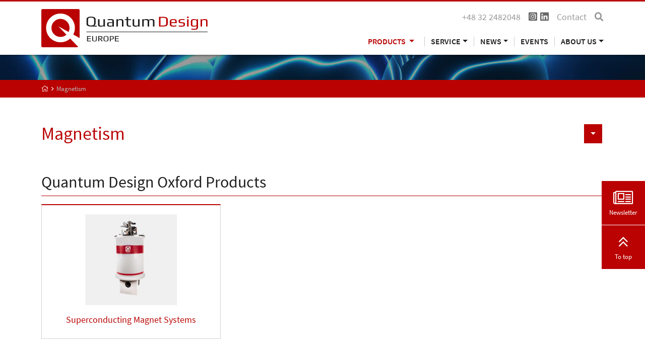

--- FILE ---
content_type: text/html; charset=utf-8
request_url: https://qd-europe.com/pl/en/products/magnetism/
body_size: 7361
content:
<!DOCTYPE html>
<html lang="en" xmlns:og="http://ogp.me/ns#">
<head>
	<script src="https://ccm.mp-group.cloud/public/app.js?apiKey=a2e6efc2dad81685d271825f40205c59c948b1548a900b6e&amp;domain=e9a95cc" referrerpolicy="origin"></script>

<meta charset="utf-8">
<!-- 
	Copyright 2012 - 2022 - mp group GmbH - Kinzigheimer Weg 110 - 63450 Hanau - info@mp-group.net - www.mp-group.net

	This website is powered by TYPO3 - inspiring people to share!
	TYPO3 is a free open source Content Management Framework initially created by Kasper Skaarhoj and licensed under GNU/GPL.
	TYPO3 is copyright 1998-2026 of Kasper Skaarhoj. Extensions are copyright of their respective owners.
	Information and contribution at https://typo3.org/
-->

<base href="https://qd-europe.com/">
<link rel="icon" href="/fileadmin/Template/Resources/Public/Media/favicon/favicon.ico" type="image/vnd.microsoft.icon">
<title>Magnetism | Quantum Design</title>
<meta http-equiv="x-ua-compatible" content="IE=edge" />
<meta name="generator" content="TYPO3 CMS" />
<meta name="description" content="Magnetometers, magnetic field measurement systems and accessories ➤ for scientific research and development ✓ leading distributor with years of experience ✓ high expertise &amp; service ✓" />
<meta name="robots" content="index, follow" />
<meta name="author" content="Quantum Design Inc." />
<meta name="viewport" content="width=device-width, initial-scale=1, shrink-to-fit=no" />
<meta name="twitter:card" content="summary" />
<meta name="google-site-verification" content="e6SvDF9Bp-1mlS7wVYfoCaCu2NBsadRdHRNRxMqm644" />
<meta name="format-detection" content="telephone=yes" />


<link rel="stylesheet" href="/typo3temp/assets/compressed/merged-16c90ac9dc4a7c4a3816091ef447857e-b3abfe4e2379010dea6be32994b3c560.css?1756370262" media="all">
<link rel="stylesheet" href="/typo3temp/assets/compressed/merged-d0cf31dd60f35d62608b52c20021bc5b-e9b43a356176006426f545cd3816d785.css?1569246204" media="print">

<style>
				.smallHeaderBannerContainer {
					background-image: url(/fileadmin/Mediapool/categoryImages/Magnetism-1600x50.jpg) !important;
				}</style>


<script src="/typo3conf/ext/mp_bob/Resources/Public/Scripts/jquery-3.6.4.min.js?1683116083"></script>
<script src="/typo3temp/assets/compressed/merged-2dd3a15bdb4ee944bfd251bf4624454e-1d95d5af54c7203ef1a9f407ad533987.js?1693470916"></script>




<script>(function(w,d,s,l,i){w[l]=w[l]||[];w[l].push({'gtm.start':
new Date().getTime(),event:'gtm.js'});var f=d.getElementsByTagName(s)[0],
j=d.createElement(s),dl=l!='dataLayer'?'&l='+l:'';j.async=true;j.src=
'https://www.googletagmanager.com/gtm.js?id='+i+dl;f.parentNode.insertBefore(j,f);
})(window,document,'script','dataLayer','GTM-T453V3T');</script>
<script src="/typo3temp/ll_mp_qd_bdea517f17129cf42d257907fa19cda6.js" type="text/javascript"></script>
<script type="text/javascript">var numItemsUrl = 'https://qd-europe.com/pl/en/form3.php';				var currentCountry = 'pl';
				var currentLanguage = 'en';var currentLocale = 'en-US';</script><script src="fileadmin/Template/Resources/Public/mathjax/MathJax.js?config=TeX-AMS_HTML"></script>
				<!-- text -->
<link rel="apple-touch-icon" sizes="57x57" href="fileadmin/Template/Resources/Public/Media/favicon/apple-icon-57x57.png">
<link rel="apple-touch-icon" sizes="60x60" href="fileadmin/Template/Resources/Public/Media/favicon/apple-icon-60x60.png">
<link rel="apple-touch-icon" sizes="72x72" href="fileadmin/Template/Resources/Public/Media/favicon/apple-icon-72x72.png">
<link rel="apple-touch-icon" sizes="76x76" href="fileadmin/Template/Resources/Public/Media/favicon/apple-icon-76x76.png">
<link rel="apple-touch-icon" sizes="114x114" href="fileadmin/Template/Resources/Public/Media/favicon/apple-icon-114x114.png">
<link rel="apple-touch-icon" sizes="120x120" href="fileadmin/Template/Resources/Public/Media/favicon/apple-icon-120x120.png">
<link rel="apple-touch-icon" sizes="144x144" href="fileadmin/Template/Resources/Public/Media/favicon/apple-icon-144x144.png">
<link rel="apple-touch-icon" sizes="152x152" href="fileadmin/Template/Resources/Public/Media/favicon/apple-icon-152x152.png">
<link rel="apple-touch-icon" sizes="180x180" href="fileadmin/Template/Resources/Public/Media/favicon/apple-icon-180x180.png">
<link rel="icon" type="image/png" sizes="192x192"  href="fileadmin/Template/Resources/Public/Media/favicon/android-icon-192x192.png">
<link rel="icon" type="image/png" sizes="32x32" href="fileadmin/Template/Resources/Public/Media/favicon/favicon-32x32.png">
<link rel="icon" type="image/png" sizes="96x96" href="fileadmin/Template/Resources/Public/Media/favicon/favicon-96x96.png">
<link rel="icon" type="image/png" sizes="16x16" href="fileadmin/Template/Resources/Public/Media/favicon/favicon-16x16.png">
<link rel="manifest" href="fileadmin/Template/Resources/Public/Media/favicon/manifest.json">
<meta name="msapplication-TileColor" content="#ffffff">
<meta name="msapplication-TileImage" content="fileadmin/Template/Resources/Public/Media/favicon/ms-icon-144x144.png">
<meta name="theme-color" content="#ffffff">
<link rel="canonical" href="https://qd-europe.com/pl/en/products/magnetism/"/>

<link rel="alternate" hreflang="de-AT" href="https://qd-europe.com/at/de/produkte/magnetismus/"/>
<link rel="alternate" hreflang="de-CH" href="https://qd-europe.com/ch/de/produkte/magnetismus/"/>
<link rel="alternate" hreflang="de-DE" href="https://qd-europe.com/de/de/produkte/magnetismus/"/>
<link rel="alternate" hreflang="en-AT" href="https://qd-europe.com/at/en/products/magnetism/"/>
<link rel="alternate" hreflang="en-BE" href="https://qd-europe.com/be/en/products/magnetism/"/>
<link rel="alternate" hreflang="en-CH" href="https://qd-europe.com/ch/en/products/magnetism/"/>
<link rel="alternate" hreflang="en-CZ" href="https://qd-europe.com/cz/en/products/magnetism/"/>
<link rel="alternate" hreflang="en-DE" href="https://qd-europe.com/de/en/products/magnetism/"/>
<link rel="alternate" hreflang="en-DK" href="https://qd-europe.com/dk/en/products/magnetism/"/>
<link rel="alternate" hreflang="en-ES" href="https://qd-europe.com/es/en/products/magnetism/"/>
<link rel="alternate" hreflang="en-FI" href="https://qd-europe.com/fi/en/products/magnetism/"/>
<link rel="alternate" hreflang="en-FR" href="https://qd-europe.com/fr/en/products/magnetism/"/>
<link rel="alternate" hreflang="en-HU" href="https://qd-europe.com/hu/en/products/magnetism/"/>
<link rel="alternate" hreflang="en-IL" href="https://qd-europe.com/il/en/products/magnetism/"/>
<link rel="alternate" hreflang="en-IT" href="https://qd-europe.com/it/en/products/magnetism/"/>
<link rel="alternate" hreflang="en-LU" href="https://qd-europe.com/lu/en/products/magnetism/"/>
<link rel="alternate" hreflang="en-NL" href="https://qd-europe.com/nl/en/products/magnetism/"/>
<link rel="alternate" hreflang="en-NO" href="https://qd-europe.com/no/en/products/magnetism/"/>
<link rel="alternate" hreflang="en-PL" href="https://qd-europe.com/pl/en/products/magnetism/"/>
<link rel="alternate" hreflang="en-PT" href="https://qd-europe.com/pt/en/products/magnetism/"/>
<link rel="alternate" hreflang="en-RO" href="https://qd-europe.com/ro/en/products/magnetism/"/>
<link rel="alternate" hreflang="en-RU" href="https://qd-europe.com/ru/en/products/magnetism/"/>
<link rel="alternate" hreflang="en-SE" href="https://qd-europe.com/se/en/products/magnetism/"/>
<link rel="alternate" hreflang="en-SK" href="https://qd-europe.com/sk/en/products/magnetism/"/>
<link rel="alternate" hreflang="en-TR" href="https://qd-europe.com/tr/en/products/magnetism/"/>
<link rel="alternate" hreflang="fr-FR" href="https://qd-europe.com/fr/fr/produits/magnetisme/"/>
<link rel="alternate" hreflang="it-IT" href="https://qd-europe.com/it/it/prodotti/magnetismo/"/>
<link rel="alternate" hreflang="x-default" href="https://qd-europe.com/"/>
</head>
<body id="mpBobDefault" data-color="default" data-color-inherit="pageColorDefault pageColorInheritdefault" class="pageUid2 DefaultNavigation  ">
<noscript><iframe src="https://www.googletagmanager.com/ns.html?id=GTM-T453V3T" height="0" width="0" style="display:none;visibility:hidden"></iframe></noscript>



	<header class="X_fixed-top navbarTop">
		
		<div class="container">
			<div class="d-none d-lg-block">
				<div class="row">
					<div class="col-lg-4">
						

<div class="row logoClaimRow">
	<div class="col-md-12 logoCol">
		<a href="/pl/en/" title="Quantum Design Inc."><img src="/fileadmin/Template/Resources/Public/Media/quantum-design-logo.svg" width="330" height="76"  class="img-fluid"  alt="Quantum Design Inc." ></a>
	</div>
</div>

					</div>
					<div class="col-lg-8">
						

<div class="row contentTopBarRow hidden-print"><div class="col-md-12"><div class="float-end"><span class="me-3 phone-block"><a href="tel:+48322482048" title="Quantum Design Inc."><i class="fal fa-phone d-inline d-sm-none"></i><span class="d-none d-sm-inline">+48 32 2482048</span></a></span><div class="socialMediaHeader"><span><a href="https://www.instagram.com/quantumdesigneurope/" title="Quantum Design Inc." target="_blank" rel="noreferrer"><i class="fab fa-instagram-square"></i></a></span><span><a href="https://www.linkedin.com/company/lot-quantumdesign" title="Quantum Design Inc." target="_blank" rel="noreferrer"><i class="fab fa-linkedin"></i></a></span></div><div class="navTopContainer"><ul class="nav nav-pills ms-0"><li class="nav-item"><a href="/pl/en/about-us/contact/" title="Contact" class="nav-link">Contact</a></li></ul></div><span class="searchBoxContainerIcon"><a href="/pl/en/search/?search=reset&amp;cHash=19e74b8c2cbe6140cdeacd0f8d7132c6"><i class="fa fa-search" aria-hidden="true"></i></a></span></div><div class="contentTopBarContainer"></div></div></div>
						
						<div class="navigationContainer containerDefaultNavigation desktopNavigation d-print-none">
							

<nav class="navbar navbar-expand-lg">
	<button class="navbar-toggler" type="button" data-bs-toggle="collapse" data-bs-target="#navbarNavDropdown" aria-controls="navbarNavDropdown" aria-expanded="false" aria-label="Toggle navigation">
		<span class="navbar-toggler-icon fal fa-bars"></span>
	</button>
	<div class="collapseContainer">
		<div class="collapse navbar-collapse" id="navbarNavDropdown">
			<span class="arrowUp">1</span>
			<div class="navbarContainer">
				<ul class="navbar-nav">
					

<li class="nav-item dropdown active">
  <a
    href=""
    id="navbarDropdownMenuLink-2"
    class="nav-link dropdown-toggle"
    title="Products"
    data-id="navbarDropdownMenuLink-2"
    data-bs-toggle="dropdown"
    aria-haspopup="true"
    aria-expanded="false">
    Products
  </a>

  <div
    class="dropdown-menu"
    aria-labelledby="navbarDropdownMenuLink-2"
    data-id-aria-labelledby="navbarDropdownMenuLink-2">

    
      
        
        
      


      
          <a
            href="https://qd-oxford.com/"
            target=""
            class="dropdown-item"
            title="Quantum Design Oxford Products"
          >
            Quantum Design Oxford Products
          </a>
        
    
      
        
        
      


      
          <a
            href="/pl/en/products/magnetism/"
            target=""
            class="dropdown-item active hasSub"
            title="Magnetism"
          >
            Magnetism
          </a>
        
    
      
        
        
      


      
          <a
            href="/pl/en/products/materials-science/"
            target=""
            class="dropdown-item hasSub"
            title="Materials science"
          >
            Materials science
          </a>
        
    
      
        
        
      


      
          <a
            href="/pl/en/products/spectroscopy/"
            target=""
            class="dropdown-item hasSub"
            title="Spectroscopy"
          >
            Spectroscopy
          </a>
        
    
      
        
        
      


      
          <a
            href="/pl/en/products/imaging/"
            target=""
            class="dropdown-item hasSub"
            title="Imaging"
          >
            Imaging
          </a>
        
    
      
        
        
      


      
          <a
            href="/pl/en/products/electron-microscopy/"
            target=""
            class="dropdown-item hasSub"
            title="Electron microscopy"
          >
            Electron microscopy
          </a>
        
    
      
        
        
      


      
          <a
            href="/pl/en/products/cryogenics/"
            target=""
            class="dropdown-item hasSub"
            title="Cryogenics"
          >
            Cryogenics
          </a>
        
    
      
        
        
      


      
          <a
            href="/pl/en/products/optics/"
            target=""
            class="dropdown-item hasSub"
            title="Optics"
          >
            Optics
          </a>
        
    
      
        
        
      


      
          <a
            href="/pl/en/products/light-lasers/"
            target=""
            class="dropdown-item hasSub"
            title="Light &amp; lasers"
          >
            Light &amp; lasers
          </a>
        
    
      
        
        
      


      
          <a
            href="/pl/en/products/life-sciences/"
            target=""
            class="dropdown-item hasSub"
            title="Life sciences"
          >
            Life sciences
          </a>
        
    
  </div>
</li>
					
					<li class="nav-item dropdown"><a href="/pl/en/service/technical-application-support/" title="Service" role="button" class="nav-link dropdown-toggle" id="navbarDropdownMenuLink-3" data-id="navbarDropdownMenuLink-3" data-bs-toggle="dropdown" aria-haspopup="true" aria-expanded="false">Service</a><div class="dropdown-menu" aria-labelledby="navbarDropdownMenuLink-3" data-id-aria-labelledby="navbarDropdownMenuLink-3"><a href="/pl/en/service/technical-application-support/" title="Technical &amp; application support" class="dropdown-item">Technical & application support</a><a href="/pl/en/service/materials-science-and-spectroscopic-measurements/" title="Materials science and spectroscopic measurements" class="dropdown-item">Materials science and spectroscopic measurements</a><a href="/pl/en/service/magnetometer-measurements/" title="Magnetometer measurements" class="dropdown-item">Magnetometer measurements</a><a href="/pl/en/service/team-viewer-online-support-for-spectroscopic-ellipsometers/" title="Team Viewer Online Support for Spectroscopic Ellipsometers" class="dropdown-item">Team Viewer Online Support for Spectroscopic Ellipsometers</a><a href="/pl/en/service/servicepro-for-quantum-design-systems/" title="ServicePRO for Quantum Design Systems" class="dropdown-item">ServicePRO for Quantum Design Systems</a><a href="/pl/en/service/service-parts-quantum-design/" title="Service Parts Quantum Design" class="dropdown-item">Service Parts Quantum Design</a></div></li><li class="nav-item dropdown"><a href="/pl/en/news/latest-updates/" title="News" role="button" class="nav-link dropdown-toggle" id="navbarDropdownMenuLink-4" data-id="navbarDropdownMenuLink-4" data-bs-toggle="dropdown" aria-haspopup="true" aria-expanded="false">News</a><div class="dropdown-menu" aria-labelledby="navbarDropdownMenuLink-4" data-id-aria-labelledby="navbarDropdownMenuLink-4"><a href="/pl/en/news/latest-updates/" title="Latest updates" class="dropdown-item">Latest updates</a><a href="/pl/en/news/spectrum-newspaper-subscription/" title="SPECTRUM newspaper subscription" class="dropdown-item">SPECTRUM newspaper subscription</a><a href="/pl/en/news/product-application-news-spectrum/" title="Product &amp; application news - SPECTRUM" class="dropdown-item">Product & application news - SPECTRUM</a><a href="/pl/en/news/our-new-building/" title="News from the new building" class="dropdown-item">News from the new building</a></div></li><li class="nav-item"><a href="/pl/en/events/" title="Events" class="nav-link">Events</a></li><li class="nav-item dropdown"><a href="/pl/en/about-us/our-company/" title="About us" role="button" class="nav-link dropdown-toggle" id="navbarDropdownMenuLink-5" data-id="navbarDropdownMenuLink-5" data-bs-toggle="dropdown" aria-haspopup="true" aria-expanded="false">About us</a><div class="dropdown-menu" aria-labelledby="navbarDropdownMenuLink-5" data-id-aria-labelledby="navbarDropdownMenuLink-5"><a href="/pl/en/about-us/our-company/" title="Our company" class="dropdown-item">Our company</a><a href="/pl/en/default-0474fd722d/" title="Offices worldwide" class="dropdown-item">Offices worldwide</a><a href="/pl/en/about-us/contact/" title="Contact" class="dropdown-item">Contact</a><a href="/pl/en/about-us/our-partners/" title="Our partners" class="dropdown-item">Our partners</a><a href="/pl/en/about-us/iso-9001/" title="ISO 9001" class="dropdown-item">ISO 9001</a></div></li>
				</ul>
			</div>
		</div>
	</div>
</nav>
						</div>
					</div>
				</div>
			</div>

			<div class="d-lg-none mobileHeader">
				<div class="row">
					<div class="col-12">
						

<div class="row contentTopBarRow hidden-print"><div class="col-md-12"><div class="float-end"><span class="me-3 phone-block"><a href="tel:+48322482048" title="Quantum Design Inc."><i class="fal fa-phone d-inline d-sm-none"></i><span class="d-none d-sm-inline">+48 32 2482048</span></a></span><div class="socialMediaHeader"><span><a href="https://www.instagram.com/quantumdesigneurope/" title="Quantum Design Inc." target="_blank" rel="noreferrer"><i class="fab fa-instagram-square"></i></a></span><span><a href="https://www.linkedin.com/company/lot-quantumdesign" title="Quantum Design Inc." target="_blank" rel="noreferrer"><i class="fab fa-linkedin"></i></a></span></div><div class="navTopContainer"><ul class="nav nav-pills ms-0"><li class="nav-item"><a href="/pl/en/about-us/contact/" title="Contact" class="nav-link">Contact</a></li></ul></div><span class="searchBoxContainerIcon"><a href="/pl/en/search/?search=reset&amp;cHash=19e74b8c2cbe6140cdeacd0f8d7132c6"><i class="fa fa-search" aria-hidden="true"></i></a></span></div><div class="contentTopBarContainer"></div></div></div>
					</div>
					<div class="col-md-6 col-8">
						

<div class="row logoClaimRow">
	<div class="col-md-12 logoCol">
		<a href="/pl/en/" title="Quantum Design Inc."><img src="/fileadmin/Template/Resources/Public/Media/quantum-design-logo.svg" width="330" height="76"  class="img-fluid"  alt="Quantum Design Inc." ></a>
	</div>
</div>

					</div>
					<div class="col-md-6 col-4">
						<div class="navigationContainer containerDefaultNavigation mobileNavigation d-print-none">
							

<nav class="navbar navbar-expand-lg">
	<button class="navbar-toggler" type="button" data-bs-toggle="collapse" data-bs-target="#navbarNavDropdown" aria-controls="navbarNavDropdown" aria-expanded="false" aria-label="Toggle navigation">
		<span class="navbar-toggler-icon fal fa-bars"></span>
	</button>
	<div class="collapseContainer">
		<div class="collapse navbar-collapse" id="navbarNavDropdown">
			<span class="arrowUp">1</span>
			<div class="navbarContainer">
				<ul class="navbar-nav">
					

<li class="nav-item dropdown active">
  <a
    href=""
    id="navbarDropdownMenuLink-2"
    class="nav-link dropdown-toggle"
    title="Products"
    data-id="navbarDropdownMenuLink-2"
    data-bs-toggle="dropdown"
    aria-haspopup="true"
    aria-expanded="false">
    Products
  </a>

  <div
    class="dropdown-menu"
    aria-labelledby="navbarDropdownMenuLink-2"
    data-id-aria-labelledby="navbarDropdownMenuLink-2">

    
      
        
        
      


      
          <a
            href="https://qd-oxford.com/"
            target=""
            class="dropdown-item"
            title="Quantum Design Oxford Products"
          >
            Quantum Design Oxford Products
          </a>
        
    
      
        
        
      


      
          <a
            href="/pl/en/products/magnetism/"
            target=""
            class="dropdown-item active hasSub"
            title="Magnetism"
          >
            Magnetism
          </a>
        
    
      
        
        
      


      
          <a
            href="/pl/en/products/materials-science/"
            target=""
            class="dropdown-item hasSub"
            title="Materials science"
          >
            Materials science
          </a>
        
    
      
        
        
      


      
          <a
            href="/pl/en/products/spectroscopy/"
            target=""
            class="dropdown-item hasSub"
            title="Spectroscopy"
          >
            Spectroscopy
          </a>
        
    
      
        
        
      


      
          <a
            href="/pl/en/products/imaging/"
            target=""
            class="dropdown-item hasSub"
            title="Imaging"
          >
            Imaging
          </a>
        
    
      
        
        
      


      
          <a
            href="/pl/en/products/electron-microscopy/"
            target=""
            class="dropdown-item hasSub"
            title="Electron microscopy"
          >
            Electron microscopy
          </a>
        
    
      
        
        
      


      
          <a
            href="/pl/en/products/cryogenics/"
            target=""
            class="dropdown-item hasSub"
            title="Cryogenics"
          >
            Cryogenics
          </a>
        
    
      
        
        
      


      
          <a
            href="/pl/en/products/optics/"
            target=""
            class="dropdown-item hasSub"
            title="Optics"
          >
            Optics
          </a>
        
    
      
        
        
      


      
          <a
            href="/pl/en/products/light-lasers/"
            target=""
            class="dropdown-item hasSub"
            title="Light &amp; lasers"
          >
            Light &amp; lasers
          </a>
        
    
      
        
        
      


      
          <a
            href="/pl/en/products/life-sciences/"
            target=""
            class="dropdown-item hasSub"
            title="Life sciences"
          >
            Life sciences
          </a>
        
    
  </div>
</li>
					
					<li class="nav-item dropdown"><a href="/pl/en/service/technical-application-support/" title="Service" role="button" class="nav-link dropdown-toggle" id="navbarDropdownMenuLink-3" data-id="navbarDropdownMenuLink-3" data-bs-toggle="dropdown" aria-haspopup="true" aria-expanded="false">Service</a><div class="dropdown-menu" aria-labelledby="navbarDropdownMenuLink-3" data-id-aria-labelledby="navbarDropdownMenuLink-3"><a href="/pl/en/service/technical-application-support/" title="Technical &amp; application support" class="dropdown-item">Technical & application support</a><a href="/pl/en/service/materials-science-and-spectroscopic-measurements/" title="Materials science and spectroscopic measurements" class="dropdown-item">Materials science and spectroscopic measurements</a><a href="/pl/en/service/magnetometer-measurements/" title="Magnetometer measurements" class="dropdown-item">Magnetometer measurements</a><a href="/pl/en/service/team-viewer-online-support-for-spectroscopic-ellipsometers/" title="Team Viewer Online Support for Spectroscopic Ellipsometers" class="dropdown-item">Team Viewer Online Support for Spectroscopic Ellipsometers</a><a href="/pl/en/service/servicepro-for-quantum-design-systems/" title="ServicePRO for Quantum Design Systems" class="dropdown-item">ServicePRO for Quantum Design Systems</a><a href="/pl/en/service/service-parts-quantum-design/" title="Service Parts Quantum Design" class="dropdown-item">Service Parts Quantum Design</a></div></li><li class="nav-item dropdown"><a href="/pl/en/news/latest-updates/" title="News" role="button" class="nav-link dropdown-toggle" id="navbarDropdownMenuLink-4" data-id="navbarDropdownMenuLink-4" data-bs-toggle="dropdown" aria-haspopup="true" aria-expanded="false">News</a><div class="dropdown-menu" aria-labelledby="navbarDropdownMenuLink-4" data-id-aria-labelledby="navbarDropdownMenuLink-4"><a href="/pl/en/news/latest-updates/" title="Latest updates" class="dropdown-item">Latest updates</a><a href="/pl/en/news/spectrum-newspaper-subscription/" title="SPECTRUM newspaper subscription" class="dropdown-item">SPECTRUM newspaper subscription</a><a href="/pl/en/news/product-application-news-spectrum/" title="Product &amp; application news - SPECTRUM" class="dropdown-item">Product & application news - SPECTRUM</a><a href="/pl/en/news/our-new-building/" title="News from the new building" class="dropdown-item">News from the new building</a></div></li><li class="nav-item"><a href="/pl/en/events/" title="Events" class="nav-link">Events</a></li><li class="nav-item dropdown"><a href="/pl/en/about-us/our-company/" title="About us" role="button" class="nav-link dropdown-toggle" id="navbarDropdownMenuLink-5" data-id="navbarDropdownMenuLink-5" data-bs-toggle="dropdown" aria-haspopup="true" aria-expanded="false">About us</a><div class="dropdown-menu" aria-labelledby="navbarDropdownMenuLink-5" data-id-aria-labelledby="navbarDropdownMenuLink-5"><a href="/pl/en/about-us/our-company/" title="Our company" class="dropdown-item">Our company</a><a href="/pl/en/default-0474fd722d/" title="Offices worldwide" class="dropdown-item">Offices worldwide</a><a href="/pl/en/about-us/contact/" title="Contact" class="dropdown-item">Contact</a><a href="/pl/en/about-us/our-partners/" title="Our partners" class="dropdown-item">Our partners</a><a href="/pl/en/about-us/iso-9001/" title="ISO 9001" class="dropdown-item">ISO 9001</a></div></li>
				</ul>
			</div>
		</div>
	</div>
</nav>
						</div>
					</div>
				</div>
			</div>

		</div>
	</header>
	<span id="goToTop"></span>
	
			<div class="smallHeaderBannerContainer siteBanner"></div>
			<div class="breadcrumbContainer">
				<div class="container">
					<div class="row">
						<div class="col-12">
							<ol class="breadcrumb"><li><a href="/pl/en/" title="Quantum Design Europe" class=""><i class="fal fa-home"></i><span class="d-none">Quantum Design Europe</span></a></li>


	
			<li class="active">Magnetism</li>
		




</ol>
						</div>
					</div>
				</div>
			</div>
		

	<main class="mainContainer">
		
		
		<!--TYPO3SEARCH_begin-->

<div id="c16810" class="frame frame-default default frame-type-list frame-layout-0"><div class="container"><div class="row"><div class="col-md-12 mb-5 position-relative"><h1 class="categoryTreeTitle">Magnetism</h1><!-- Hamburgermenu --><div class="dropdown categoryTreeDropdown redDropDown" style="position: absolute;top: 3px;right: 15px;"><a class="btn btn-primary dropdown-toggle" href="#" role="button" id="dropdownMenuLink" data-bs-toggle="dropdown" aria-haspopup="true" aria-expanded="false"></a><div class="dropdown-menu dropdown-menu-right" aria-labelledby="dropdownMenuButton"><a
							href="https://qd-europe.com/pl/en/products/magnetism/#cat1255"
							title="Quantum Design Oxford Products"
							class="dropdown-item">
								Quantum Design Oxford Products
						</a><a
							href="https://qd-europe.com/pl/en/products/magnetism/#cat1263"
							title="Magnetism"
							class="dropdown-item">
								Magnetism
						</a></div></div></div><!-- Erste Ebene --><div class="col-md-12 mb-5"><h2 class="mb-3 pb-2 underlineHeader" id="cat1255">
                Quantum Design Oxford Products
              </h2><div class="row"><div class="col-md-6 col-lg-4 pb-4 d-flex"><div class="card card-block w-100 redLineTopSmall"><a
                            href="https://qd-oxford.com/index.html"
                            target=""
                            title="Superconducting Magnet Systems"><img class="img-fluid" title="Superconducting Magnet Systems" alt="Superconducting Magnet Systems" src="/fileadmin/_processed_/d/0/csm_Quantum-Design-Oxford-Magnetism_32128921d7.jpg" width="800" height="450" /></a><div class="card-body"><span class="card-title catSubListing text-center d-block"  id="cat1256"><a
                                href="https://qd-oxford.com/index.html"
                                target=""
                                title="Superconducting Magnet Systems">
                                  Superconducting Magnet Systems
                              </a></span></div></div></div></div></div><div class="col-md-12 mb-5"><h2 class="mb-3 pb-2 underlineHeader" id="cat1263">
                Magnetism
              </h2><div class="row"><div class="col-md-6 col-lg-4 pb-4 d-flex"><div class="card card-block w-100 redLineTopSmall"><a
                            href="/pl/en/products/magnetism/magnetic-field-measurements/"
                            target=""
                            title="Magnetic field measurements"><img class="img-fluid" title="Magnetic field measurements" alt="Magnetic field measurements" src="/fileadmin/_processed_/a/f/csm_Magnetic-field-measurements_81b0fb530f.jpg" width="800" height="450" /></a><div class="card-body"><span class="card-title catSubListing text-center d-block"  id="cat813"><a
                                href="/pl/en/products/magnetism/magnetic-field-measurements/"
                                target=""
                                title="Magnetic field measurements">
                                  Magnetic field measurements
                              </a></span></div></div></div><div class="col-md-6 col-lg-4 pb-4 d-flex"><div class="card card-block w-100 redLineTopSmall"><a
                            href="/pl/en/products/magnetism/magnetometers/"
                            target=""
                            title="Magnetometers"><img class="img-fluid" title="Magnetometers" alt="Magnetometers" src="/fileadmin/_processed_/9/4/csm_Magnetometer_b63e2d49bd.jpg" width="800" height="450" /></a><div class="card-body"><span class="card-title catSubListing text-center d-block"  id="cat1198"><a
                                href="/pl/en/products/magnetism/magnetometers/"
                                target=""
                                title="Magnetometers">
                                  Magnetometers
                              </a></span></div></div></div><div class="col-md-6 col-lg-4 pb-4 d-flex"><div class="card card-block w-100 redLineTopSmall"><a
                            href="/pl/en/products/magnetism/measurement-platform-with-electro-magnet/"
                            target=""
                            title="Measurement Platform with Electro-Magnet"><img class="img-fluid" title="Measurement Platform with Electro-Magnet" alt="Measurement Platform with Electro-Magnet" src="/fileadmin/_processed_/1/0/csm_Messplattform-mit-Elektromagneten_46c2e3118c.jpg" width="800" height="450" /></a><div class="card-body"><span class="card-title catSubListing text-center d-block"  id="cat797"><a
                                href="/pl/en/products/magnetism/measurement-platform-with-electro-magnet/"
                                target=""
                                title="Measurement Platform with Electro-Magnet">
                                  Measurement Platform with Electro-Magnet
                              </a></span></div></div></div><div class="col-md-6 col-lg-4 pb-4 d-flex"><div class="card card-block w-100 redLineTopSmall"><a
                            href="/pl/en/products/magnetism/nv-microscopy/"
                            target=""
                            title="Nitrogen-Vacancy Microscopy"><img class="img-fluid" title="Nitrogen-Vacancy Microscopy" alt="Nitrogen-Vacancy Microscopy" src="/fileadmin/_processed_/2/3/csm_NV-Microscopy800x450_b7e482a15e.jpg" width="800" height="450" /></a><div class="card-body"><span class="card-title catSubListing text-center d-block"  id="cat489"><a
                                href="/pl/en/products/magnetism/nv-microscopy/"
                                target=""
                                title="Nitrogen-Vacancy Microscopy">
                                  Nitrogen-Vacancy Microscopy
                              </a></span></div></div></div><div class="col-md-6 col-lg-4 pb-4 d-flex"><div class="card card-block w-100 redLineTopSmall"><a
                            href="/pl/en/products/magnetism/power-supplies-for-electromagnets/"
                            target=""
                            title="Power supplies for electromagnets"><img class="img-fluid" title="Power supplies for electromagnets" alt="Power supplies for electromagnets" src="/fileadmin/_processed_/a/d/csm_Netzteile-fuer-Elektromagnete_f728bb1078.jpg" width="800" height="450" /></a><div class="card-body"><span class="card-title catSubListing text-center d-block"  id="cat1189"><a
                                href="/pl/en/products/magnetism/power-supplies-for-electromagnets/"
                                target=""
                                title="Power supplies for electromagnets">
                                  Power supplies for electromagnets
                              </a></span></div></div></div><div class="col-md-6 col-lg-4 pb-4 d-flex"><div class="card card-block w-100 redLineTopSmall"><a
                            href="/pl/en/products/magnetism/power-supply-for-superconducting-magnets/"
                            target=""
                            title="Power supply for superconducting magnets"><img class="img-fluid" title="Power supply for superconducting magnets" alt="Power supply for superconducting magnets" src="/fileadmin/_processed_/e/b/csm_Stromversorgung-fuer-Supraleitende-Magnete_7c7d91c1dd.jpg" width="800" height="450" /></a><div class="card-body"><span class="card-title catSubListing text-center d-block"  id="cat815"><a
                                href="/pl/en/products/magnetism/power-supply-for-superconducting-magnets/"
                                target=""
                                title="Power supply for superconducting magnets">
                                  Power supply for superconducting magnets
                              </a></span></div></div></div><div class="col-md-6 col-lg-4 pb-4 d-flex"><div class="card card-block w-100 redLineTopSmall"><a
                            href="/pl/en/products/magnetism/superconducting-magnet-systems/"
                            target=""
                            title="Superconducting Magnet Systems"><img class="img-fluid" title="Superconducting Magnet Systems" alt="Superconducting Magnet Systems" src="/fileadmin/_processed_/e/f/csm_Superconducting-Magnet-Systems_7b35a73c09.jpg" width="800" height="450" /></a><div class="card-body"><span class="card-title catSubListing text-center d-block"  id="cat888"><a
                                href="/pl/en/products/magnetism/superconducting-magnet-systems/"
                                target=""
                                title="Superconducting Magnet Systems">
                                  Superconducting Magnet Systems
                              </a></span></div></div></div></div></div></div></div></div>
<!--TYPO3SEARCH_end-->
	
	</main>

	
	

<div class="bottomContainer">
	<div class="container">
		<div class="row hidden-print">
			<div class="col-md-12">
				
				
			</div>
		</div>
	</div>
	<div class="container">
		<div class="row">
			<div class="col-md-3 col-6 bottomCol bottomColNav">
				<p>Navigation</p>
				<ul class="bottomNavigation bottomNavigationLeft"><li><a href="/pl/en/service/technical-application-support/" title="Service" class="">Service</a></li><li><a href="/pl/en/news/latest-updates/" title="News" class="">News</a></li><li><a href="/pl/en/events/" title="Events" class="">Events</a></li><li><a href="/pl/en/about-us/our-company/" title="About us" class="">About us</a></li></ul>
			</div>
			<div class="col-md col-6 bottomCol bottomColNav">
				<p>Categories</p>
				

<ul class="bottomNavigation bottomNavigationLeft">
	
		<li>
			<a href="/pl/en/products/quantum-design-oxford-products-1/"
				title="Quantum Design Oxford Products"
				alt="Quantum Design Oxford Products">Quantum Design Oxford Products</a>
		</li>
	
		<li>
			<a href="/pl/en/products/magnetism/"
				title="Magnetism"
				alt="Magnetism">Magnetism</a>
		</li>
	
		<li>
			<a href="/pl/en/products/materials-science/"
				title="Materials science"
				alt="Materials science">Materials science</a>
		</li>
	
		<li>
			<a href="/pl/en/products/spectroscopy/"
				title="Spectroscopy"
				alt="Spectroscopy">Spectroscopy</a>
		</li>
	
		<li>
			<a href="/pl/en/products/imaging/"
				title="Imaging"
				alt="Imaging">Imaging</a>
		</li>
	
		<li>
			<a href="/pl/en/products/electron-microscopy/"
				title="Electron microscopy"
				alt="Electron microscopy">Electron microscopy</a>
		</li>
	
		<li>
			<a href="/pl/en/products/cryogenics/"
				title="Cryogenics"
				alt="Cryogenics">Cryogenics</a>
		</li>
	
		<li>
			<a href="/pl/en/products/optics/"
				title="Optics"
				alt="Optics">Optics</a>
		</li>
	
		<li>
			<a href="/pl/en/products/light-lasers/"
				title="Light &amp; lasers"
				alt="Light &amp; lasers">Light &amp; lasers</a>
		</li>
	
		<li>
			<a href="/pl/en/products/life-sciences/"
				title="Life sciences"
				alt="Life sciences">Life sciences</a>
		</li>
	
</ul>
			</div>
			<div class="col-md-auto bottomCol">
				

<div id="c4670" class="frame frame-default default frame-type-textmedia frame-layout-0"><div class="ce-textpic ce-center ce-above"><div class="ce-bodytext"><p>Contact</p><p>Quantum Design GmbH</p><p>ul. Sztygarska 12/3<br> 41-500 Chorzow<br> Poland</p><table class="table contenttable"><tbody><tr><td>Phone:</td><td>+48 32 2482048</td></tr><tr><td>Mobile:</td><td>+48 515 166893</td></tr><tr><td>E-mail:</td><td><a href="#" class="link-mail" data-mailto-token="ocknvq,rqncpfBsf/gwtqrg0eqo" data-mailto-vector="2">poland<span class="spamProtectEmailAddresses"></span>qd-europe.com</a></td></tr></tbody></table></div></div></div>

			</div>
		</div>
	</div>
</div>


	
	

<footer class="hidden-print">
	<div class="container">
		<div class="row firstFooterRow">
			<div class="col-md-4 leftFooterCol">
				© 2026 <span class="noBreak">Quantum Design Inc.</span>
				<div class="socialLine">
					
				</div>
			</div>
			<div class="col-md-8 rightFooterCol">
				

<ul class="nav nav-pills float-end"><li class="nav-item"><a href="/pl/en/legal-notice/" title="Legal notice" class="nav-link">Legal notice</a></li><li class="nav-item"><a href="/pl/en/privacy-policy/" title="Privacy policy" class="nav-link">Privacy policy</a></li><li class="nav-item"><a href="/pl/en/terms-conditions/" title="Terms &amp; conditions" class="nav-link">Terms & conditions</a></li><li class="nav-item"><a href="/pl/en/cookie-settings/" title="Cookie Settings" class="nav-link">Cookie Settings</a></li></ul>
			</div>
		</div>
		<div class="row lastFooterRow">
			<div class="col-md-12 LastFooterCol">
				
			</div>
		</div>
	</div>
</footer>
<div class="addToBookmarks">
	<div class="alertOverlay">



		<div class="alert alert-success alert-dismissible fade show" role="alert">
			<div class="content"></div>
		</div>

	</div>
</div>


<div class="invader-overlay hidden">
	<div class="invader-overlay-item">
		<div class="invader-overlay-close">
			<i class="fas fa-times"></i>
		</div>
		

<div id="c22616" class="frame frame-default default frame-type-textmedia frame-layout-0"><div class="ce-textpic ce-center ce-above"><div class="ce-gallery" data-ce-columns="1" data-ce-images="1"><div class="ce-outer"><div class="ce-inner"><div class="ce-row"><div class="ce-column"><figure class="image"><img class="img-fluid image-embed-item" src="/fileadmin/_processed_/0/5/csm_SpectrumLogoFuerOverlay_09cb923ee7.png" width="800" height="252" alt="" /></figure></div></div></div></div></div><div class="ce-bodytext"><h2>Our journal Spectrum</h2><p>focuses on scientific and technical "how-to" articles and keep you up to date with our latest news.</p><p><a href="/pl/en/news/spectrum-newspaper-subscription/" class="btn btn-primary" id="qdid-btn-track-newsletterpopup-v1">Click here to register</a></p></div></div></div>

	</div>
</div>

	
	



	
	

	
	
	

	
	

<div class="sideInfoScroller">
	<div class="generalContactContainer sliderContainer sliderContainerHidden" id="generalContactContainer"></div>
	<div class="sideInfoScrollerBtn">
		<div class="sideInfoScrollerIcon hidden mainContactsBlock" id="generalContactContainerButton">
			<a href=""
				class="generalContactLink sliderToggle"
				data-container-class="generalContactContainer"
				title="Contact"
				id="qd-id-btn-track-sidebar-phone"
			>
				<i class="fal fa-phone fa-2x"></i>
				<span class="d-block scroller-small-text">
					Contact
				</span>
			</a>
		</div>
		<div class="sideInfoScrollerIcon rememberIconBlock hidden">
			<a title="Bookmarks" href="/pl/en/service/service-parts-quantum-design/show-cart/">
				<i class="fal fa-clipboard-list fa-2x"></i>
				<span class="badge text-bg-secondary rememberItemNumber"></span>
				<span class="d-block scroller-small-text">
					Bookmarks
				</span>
			</a>
		</div>
		<div class="sideInfoScrollerIcon toSpectrum">
			<a id="qd-id-btn-track-sidebar-newsletter" title="Newsletter" href="/pl/en/news/spectrum-newspaper-subscription/">
				<i class="fal fa-newspaper fa-2x"></i>
				<span class="d-block scroller-small-text">
					Newsletter
				</span>
			</a>
		</div>
		<div class="sideInfoScrollerIcon toTop">
			<a title="To top" href="/pl/en/products/#goToTop">
				<i class="fal fa-angle-double-up fa-2x"></i>
				<span class="d-block scroller-small-text">
					To top
				</span>
			</a>
		</div>
	</div>
</div>

<script src="/typo3temp/assets/compressed/merged-33541c849c31a2c9daa6b63d1483fbc0-4abd91866aceccd14693c2731ece2ff2.js?1742892671"></script>
<script async="async" src="/typo3temp/assets/js/cfd16b174d7f7b046e20adbc2e0a1094.js?1689079472"></script>


</body>
</html>

--- FILE ---
content_type: application/javascript; charset=utf-8
request_url: https://qd-europe.com/typo3temp/ll_mp_qd_bdea517f17129cf42d257907fa19cda6.js
body_size: 4660
content:

						var ll_mp_qd = new Object();
						ll_mp_qd.translate = function(key) {
							var newStr = this.trans[key];

							if(typeof newStr == 'undefined') {
								newStr = '[' + key + ']';
							}

							var i = 1;
							while (/%s/.test(newStr))
								newStr = newStr.replace("%s", arguments[i++])

								return newStr;
							}
							ll_mp_qd.trans = new Array();ll_mp_qd.trans['contact.detail'] = 'more about';
ll_mp_qd.trans['news.featured.notification.default.lbl'] = 'Notice';
ll_mp_qd.trans['contact.email.text'] = 'Write e-mail';
ll_mp_qd.trans['contact.manufacturer.header.lbl'] = 'Manufacturer';
ll_mp_qd.trans['contact.products.header.lbl'] = 'Focus';
ll_mp_qd.trans['contact.salesAreas.header.lbl'] = 'Sales regions';
ll_mp_qd.trans['contact.vcard.lbl'] = 'Digital business card';
ll_mp_qd.trans['contacts.detail.metaDescription'] = 'ᐅ Get in direct contact with %s - you can reach me at ✉ %s and ☎ %s | Quantum Design';
ll_mp_qd.trans['events.booking.city.lbl'] = 'City';
ll_mp_qd.trans['events.booking.comments.lbl'] = 'Comments';
ll_mp_qd.trans['events.booking.company.lbl'] = 'Company/University';
ll_mp_qd.trans['events.booking.country.lbl'] = 'Country';
ll_mp_qd.trans['events.booking.customCheckboxes1.lbl'] = 'Custom checkboxes 1';
ll_mp_qd.trans['events.booking.customCheckboxes2.lbl'] = 'Custom checkboxes 2';
ll_mp_qd.trans['events.booking.customOption1.lbl'] = 'Custom option 1';
ll_mp_qd.trans['events.booking.customOption2.lbl'] = 'Custom option 2';
ll_mp_qd.trans['events.booking.customTexfield1Top.lbl'] = 'Custom text field 1';
ll_mp_qd.trans['events.booking.customTexfield2Top.lbl'] = 'Custom text field 2';
ll_mp_qd.trans['events.booking.customTextarea.lbl'] = 'Custom textarea (bottom)';
ll_mp_qd.trans['events.booking.customTextareaTop.lb'] = 'Custom textarea (top)';
ll_mp_qd.trans['events.booking.customTextareaTop.lbl'] = 'Custom textarea (top)';
ll_mp_qd.trans['events.booking.degree.lbl'] = 'Degree';
ll_mp_qd.trans['events.booking.diet.lbl'] = 'Special dietary requirements';
ll_mp_qd.trans['events.booking.division.lbl'] = 'Department';
ll_mp_qd.trans['events.booking.email.lbl'] = 'E-Mail';
ll_mp_qd.trans['events.booking.fax.lbl'] = 'Fax';
ll_mp_qd.trans['events.booking.firstName.lbl'] = 'First name';
ll_mp_qd.trans['events.booking.gender.lbl'] = 'Salutation';
ll_mp_qd.trans['events.booking.header.lbl'] = 'Registration for the event<br />\'%s\'';
ll_mp_qd.trans['events.booking.lastName.lbl'] = 'Last name';
ll_mp_qd.trans['events.booking.phone.lbl'] = 'Phone';
ll_mp_qd.trans['events.booking.street.lbl'] = 'Street/No';
ll_mp_qd.trans['events.booking.submit.lbl'] = 'Register';
ll_mp_qd.trans['events.booking.vatNr.lbl'] = 'VAT no.';
ll_mp_qd.trans['events.booking.zip.lbl'] = 'Zip';
ll_mp_qd.trans['events.bookingConfirm.mail.headline'] = 'Registration \'%s\'';
ll_mp_qd.trans['events.bookingConfirm.mail.subject'] = 'Registration for the event \'%s\'';
ll_mp_qd.trans['events.bookingConfirm.success.lbl'] = 'Your reservation has been submitted. Thank you very much.';
ll_mp_qd.trans['events.contact.header.lbl'] = 'Events';
ll_mp_qd.trans['events.detail.ical'] = 'Import appointment';
ll_mp_qd.trans['events.eventContact.Header'] = 'Meet our colleagues: ';
ll_mp_qd.trans['events.eventLink.Header'] = 'Event website';
ll_mp_qd.trans['events.featured.headline'] = 'Events';
ll_mp_qd.trans['events.index.booking'] = 'For registration';
ll_mp_qd.trans['events.index.detail'] = 'Details';
ll_mp_qd.trans['events.index.noEvents.lbl'] = 'No Event available';
ll_mp_qd.trans['events.index.noUpcomingEvents.lbl'] = 'There are currently no upcoming events';
ll_mp_qd.trans['events.notAvailableInEn'] = 'This event is not available in English language';
ll_mp_qd.trans['events.orderConfirm.success.lbl'] = 'Your request has been sent to us.';
ll_mp_qd.trans['events.tab.overview.header'] = 'Overview ';
ll_mp_qd.trans['events.tab.programme.header'] = 'Program';
ll_mp_qd.trans['events.tab.registration.header'] = 'Registration';
ll_mp_qd.trans['events.tab.speaker.header'] = 'Speaker';
ll_mp_qd.trans['form.bookingConfirm.orderItems.header'] = 'Contact details';
ll_mp_qd.trans['form.mail.askFor.header'] = 'I ask for';
ll_mp_qd.trans['form.mail.bookingConfirm.bottomText'] = '&nbsp;';
ll_mp_qd.trans['form.mail.bookingConfirm.topText'] = 'The following data was deposited with the request.';
ll_mp_qd.trans['form.mail.order.bottomText'] = '&nbsp;';
ll_mp_qd.trans['form.mail.order.topText'] = 'The following request has been sent.';
ll_mp_qd.trans['form.mail.receiver.bottomText'] = '<p>Yours sincerely,</p><p>Inga Potsch<br>Service Technician</p><p><a href=\"potsch@qd-europe.com\">potsch@qd-europe.com</a></p>';
ll_mp_qd.trans['form.mail.receiver.footerTextLeft'] = '<b>Quantum Design GmbH</b><br />Breitwieserweg 9<br />64319 Pfungstadt';
ll_mp_qd.trans['form.mail.receiver.footerTextRight'] = 'Registriert beim Amtsgericht Darmstadt, HRB 6538<br/>Commercial Register Darmstadt HRB 6538<br/>Geschäftsführer | Managing Director: Dr. Dirk Haft<br/><br/>VAT- | USt-ID DE284734472 | DIN EN ISO 9001 TÜV<br/>CERT Reg. Nr. 73 100 337<br/><br/><a href=\"https://www.qd-europe.com/de/de/allgemeine-geschaeftsbedingungen\">Allgemeine Geschäftsbedingungen</a><br /><a href=\"https://www.qd-europe.com/de/de/datenschutz\">Datenschutzhinweise</a><br /><a href=\"https://www.qd-europe.com/de/en/terms-conditions\">General Terms and Conditions</a><br /><a href=\"https://www.qd-europe.com/de/en/privacy-policy\">Principles of data processing</a>';
ll_mp_qd.trans['form.mail.receiver.headerText'] = '<p>we have received your request to attend Team Viewer Online Support for J.A. Woollam Co, Inc. Spectroscopic Ellipsometers. We will contact you to make an appointment shortly.</p><p>Your submitted details:</p>';
ll_mp_qd.trans['form.mail.receiver.salutation'] = 'Dear';
ll_mp_qd.trans['form.mail.request.bottomText'] = '&nbsp;';
ll_mp_qd.trans['form.mail.request.header'] = 'Contact details';
ll_mp_qd.trans['form.mail.request.topText'] = 'The following data was deposited with the product inquiry.';
ll_mp_qd.trans['honeyPot.trapped.lbl'] = 'Your request could not be sent.';
ll_mp_qd.trans['index.colHeader.categoryId'] = 'Category Id';
ll_mp_qd.trans['index.colHeader.categoryPath'] = 'Category';
ll_mp_qd.trans['index.colHeader.contacts'] = 'Contacts';
ll_mp_qd.trans['index.colHeader.manufacturer'] = 'Manufacturer';
ll_mp_qd.trans['index.colHeader.product'] = 'Product/Context';
ll_mp_qd.trans['index.colHeader.productId'] = 'Product Id';
ll_mp_qd.trans['inquirysystem.button'] = 'Go to inquiry system';
ll_mp_qd.trans['inquirysystem.header'] = 'Easy product selection for quick inquiries';
ll_mp_qd.trans['inquirysystem.text'] = 'Takes you to our \"Lake Shore Inquiry System\" where you can select the sensors, monitors and controllers you need and get an immediate response.';
ll_mp_qd.trans['inquirysystem.text.andover'] = 'Takes you to our \"Andover Inquiry System\" where you can select the Filters you need and get an immediate response.';
ll_mp_qd.trans['inquirysystem.text.lakeshore'] = 'Takes you to our \"Lake Shore Inquiry System\" where you can select the sensors, monitors and controllers you need and get an immediate response.';
ll_mp_qd.trans['manufacturers.index.linkTo.lbl'] = 'Link to';
ll_mp_qd.trans['misc.back'] = 'back';
ll_mp_qd.trans['misc.bottom.header.left'] = 'Navigation';
ll_mp_qd.trans['misc.bottom.header.middle'] = 'Categories';
ll_mp_qd.trans['misc.close'] = 'close';
ll_mp_qd.trans['misc.news.allNews'] = 'all news';
ll_mp_qd.trans['misc.news.tiswi.allNews'] = 'go to news';
ll_mp_qd.trans['misc.news.tiswi.header'] = 'Latest News';
ll_mp_qd.trans['misc.no'] = 'No';
ll_mp_qd.trans['misc.of'] = 'from';
ll_mp_qd.trans['misc.pleaseChoose'] = 'Please choose';
ll_mp_qd.trans['misc.products'] = 'Products';
ll_mp_qd.trans['misc.spectrum.allArticles'] = 'all articles';
ll_mp_qd.trans['misc.spectrum.article.contact.header'] = 'Contact';
ll_mp_qd.trans['misc.spectrum.back'] = 'back';
ll_mp_qd.trans['misc.spectrum.readMore'] = 'read more';
ll_mp_qd.trans['misc.spectrum.register.button'] = 'Newsletter registration';
ll_mp_qd.trans['misc.spectrum.register.header'] = 'Register';
ll_mp_qd.trans['misc.spectrum.spectrumCategorieTitle'] = 'Top articles from';
ll_mp_qd.trans['misc.spectrum.themeOfThisIssue'] = 'Themes in this issue';
ll_mp_qd.trans['misc.yes'] = 'Yes';
ll_mp_qd.trans['month.1.lbl'] = 'January';
ll_mp_qd.trans['month.10.lbl'] = 'October';
ll_mp_qd.trans['month.11.lbl'] = 'November';
ll_mp_qd.trans['month.12.lbl'] = 'December';
ll_mp_qd.trans['month.2.lbl'] = 'February';
ll_mp_qd.trans['month.3.lbl'] = 'March';
ll_mp_qd.trans['month.4.lbl'] = 'April';
ll_mp_qd.trans['month.5.lbl'] = 'May';
ll_mp_qd.trans['month.6.lbl'] = 'June';
ll_mp_qd.trans['month.7.lbl'] = 'July';
ll_mp_qd.trans['month.8.lbl'] = 'August';
ll_mp_qd.trans['month.9.lbl'] = 'September';
ll_mp_qd.trans['news.contact.header.lbl'] = 'News';
ll_mp_qd.trans['news.featured.headline'] = 'Latest updates';
ll_mp_qd.trans['news.index.detail'] = 'Details';
ll_mp_qd.trans['product.addItemToCart.lbl'] = 'Add to list';
ll_mp_qd.trans['product.removeItemFromCart.lbl'] = 'Remove from list';
ll_mp_qd.trans['products.detail.header.productFeatures'] = 'Features';
ll_mp_qd.trans['products.detail.request.urlAppendix'] = 'request-further-information';
ll_mp_qd.trans['products.detail.requestConfirm.urlAppendix'] = 'request-further-information-thank-you';
ll_mp_qd.trans['products.detail.requestProduct.lbl'] = 'Request product';
ll_mp_qd.trans['products.detail.requestinfo.lbl'] = 'Request further information';
ll_mp_qd.trans['products.detail.section.header.applications'] = 'Applications';
ll_mp_qd.trans['products.detail.section.header.contact'] = 'Contact';
ll_mp_qd.trans['products.detail.section.header.downloads'] = 'Downloads';
ll_mp_qd.trans['products.detail.section.header.futherinformationen'] = 'Further information';
ll_mp_qd.trans['products.detail.section.header.futherparts'] = 'Futher Parts';
ll_mp_qd.trans['products.detail.section.header.manufacturer'] = 'Our partner';
ll_mp_qd.trans['products.detail.section.header.models'] = 'Models';
ll_mp_qd.trans['products.detail.section.header.referenceCustomers'] = 'Reference customers';
ll_mp_qd.trans['products.detail.section.header.relatedLink'] = 'Related Links';
ll_mp_qd.trans['products.detail.section.header.relatedProducts'] = 'Related products';
ll_mp_qd.trans['products.detail.section.header.specification'] = 'Specifications';
ll_mp_qd.trans['products.detail.section.header.specificationText'] = 'Specifications';
ll_mp_qd.trans['products.detail.section.header.videos'] = 'Videos';
ll_mp_qd.trans['products.detail.section.placeholder.videos'] = 'To view the videos, you must allow <a href=\"javascript: Cookiebot.show();\">marketing cookies</a>.';
ll_mp_qd.trans['products.list.btn.detail'] = 'Details';
ll_mp_qd.trans['products.list.introtext.btn.more'] = 'more';
ll_mp_qd.trans['products.list.introtext.btn.short'] = 'fewer';
ll_mp_qd.trans['products.productContacts.noContact.lbl'] = 'No contacts for this product';
ll_mp_qd.trans['products.request.askFor.lbl'] = 'I\'m requesting';
ll_mp_qd.trans['products.request.callback.lbl'] = 'Phone call';
ll_mp_qd.trans['products.request.city.lbl'] = 'City';
ll_mp_qd.trans['products.request.comments.lbl'] = 'Comments';
ll_mp_qd.trans['products.request.company.lbl'] = 'Company';
ll_mp_qd.trans['products.request.country.lbl'] = 'Country';
ll_mp_qd.trans['products.request.email.lbl'] = 'E-Mail';
ll_mp_qd.trans['products.request.fax.lbl'] = 'Fax';
ll_mp_qd.trans['products.request.firstName.lbl'] = 'First name';
ll_mp_qd.trans['products.request.gender.lbl'] = 'Salutation';
ll_mp_qd.trans['products.request.header.lbl'] = 'Request on product \'%s\'';
ll_mp_qd.trans['products.request.lastName.lbl'] = 'Last name';
ll_mp_qd.trans['products.request.offer.lbl'] = 'Quotation';
ll_mp_qd.trans['products.request.phone.lbl'] = 'Phone';
ll_mp_qd.trans['products.request.presentation.lbl'] = 'Free demonstration';
ll_mp_qd.trans['products.request.service.lbl'] = 'Service / Support';
ll_mp_qd.trans['products.request.street.lbl'] = 'Street';
ll_mp_qd.trans['products.request.submit.lbl'] = 'send request';
ll_mp_qd.trans['products.request.uri.lbl'] = 'Origin';
ll_mp_qd.trans['products.request.zip.lbl'] = 'Zip';
ll_mp_qd.trans['products.requestConfirm.error.lbl'] = 'Your request could not be sent to us. Please try again later.';
ll_mp_qd.trans['products.requestConfirm.success.lbl'] = 'Your request has been sent to us and we will process it as soon as possible.';
ll_mp_qd.trans['sheet.events.countries'] = 'Countries';
ll_mp_qd.trans['shop.QuantityperOrder'] = 'Quantity per Order:';
ll_mp_qd.trans['shop.addToCart.success.msg'] = '<i class=\"fal fa-clipboard-list\"></i> Item has been added';
ll_mp_qd.trans['shop.changeQuantity.success.msg'] = 'The shopping cart has been updated.';
ll_mp_qd.trans['shop.index.category'] = 'Category';
ll_mp_qd.trans['shop.index.enterSearchText'] = 'Full text search';
ll_mp_qd.trans['shop.index.manufacturer'] = 'Manufacturer';
ll_mp_qd.trans['shop.index.selectCategory'] = 'No category selected';
ll_mp_qd.trans['shop.index.selectManufacturer'] = 'No manufacturer selected';
ll_mp_qd.trans['shop.index.startSearch'] = 'Start search';
ll_mp_qd.trans['shop.order.city.lbl'] = 'City';
ll_mp_qd.trans['shop.order.comments.lbl'] = 'Comments';
ll_mp_qd.trans['shop.order.company.lbl'] = 'Company / Institution';
ll_mp_qd.trans['shop.order.country.lbl'] = 'Country';
ll_mp_qd.trans['shop.order.division.lbl'] = 'Department';
ll_mp_qd.trans['shop.order.email.lbl'] = 'E-Mail';
ll_mp_qd.trans['shop.order.fax.lbl'] = 'Fax';
ll_mp_qd.trans['shop.order.firstName.lbl'] = 'First name';
ll_mp_qd.trans['shop.order.gender.lbl'] = 'Salutation';
ll_mp_qd.trans['shop.order.header.lbl'] = 'Request a quotation';
ll_mp_qd.trans['shop.order.intro.lbl'] = 'To receive a quotation by email, please fill in your data below.';
ll_mp_qd.trans['shop.order.lastName.lbl'] = 'Last name';
ll_mp_qd.trans['shop.order.phone.lbl'] = 'Phone';
ll_mp_qd.trans['shop.order.serialNumber.lbl'] = 'System Serial Number';
ll_mp_qd.trans['shop.order.serialNumber.whereToFind.lbl'] = 'Where do I find QuantumDesign serial number?';
ll_mp_qd.trans['shop.order.street.lbl'] = 'Street';
ll_mp_qd.trans['shop.order.submit.lbl'] = 'Send';
ll_mp_qd.trans['shop.order.systemType.lbl'] = 'System Type (PPMS, MPMS, …)';
ll_mp_qd.trans['shop.order.zip.lbl'] = 'Post code';
ll_mp_qd.trans['shop.orderConfirm.header'] = 'Request via qd-europe.com';
ll_mp_qd.trans['shop.orderConfirm.orderItems.header'] = 'Requested products';
ll_mp_qd.trans['shop.removeFromCart.success.msg'] = 'Item has been removed from cart.';
ll_mp_qd.trans['shop.search.addItemToCart'] = 'Request';
ll_mp_qd.trans['shop.search.description'] = 'Part name';
ll_mp_qd.trans['shop.search.partNumber'] = 'Part number';
ll_mp_qd.trans['shop.search.quantity'] = 'Quantity';
ll_mp_qd.trans['shop.search.quantityPerOrder'] = 'Quantity per order';
ll_mp_qd.trans['shop.search.showCart'] = 'Show list';
ll_mp_qd.trans['shop.search.subCategory'] = 'Sub category';
ll_mp_qd.trans['shop.showCart.actions.lbl'] = 'Actions';
ll_mp_qd.trans['shop.showCart.description.lbl'] = 'Description';
ll_mp_qd.trans['shop.showCart.empty'] = 'The cart is empty';
ll_mp_qd.trans['shop.showCart.partName.lbl'] = 'Part name';
ll_mp_qd.trans['shop.showCart.partNumber.lbl'] = 'Partnumber';
ll_mp_qd.trans['shop.showCart.parts.lbl'] = 'Parts';
ll_mp_qd.trans['shop.showCart.product.description.lbl'] = 'Description';
ll_mp_qd.trans['shop.showCart.product.lbl'] = 'Product';
ll_mp_qd.trans['shop.showCart.product.title.lbl'] = 'Title';
ll_mp_qd.trans['shop.showCart.products.lbl'] = 'Products';
ll_mp_qd.trans['shop.showCart.quantity.lbl'] = 'Quantity';
ll_mp_qd.trans['shop.showCart.remove'] = 'Remove from list';
ll_mp_qd.trans['shop.showCart.request.urlAppendix'] = 'request-a-quotation';
ll_mp_qd.trans['shop.showCart.requestConfirm.urlAppendix'] = 'request-a-quotation-thank-you';
ll_mp_qd.trans['shop.showCart.shopparts.lbl'] = 'Service parts';
ll_mp_qd.trans['shop.showCart.toOrderForm.lbl'] = 'Go to request form';
ll_mp_qd.trans['shop.small.items.1.lbl'] = 'Item';
ll_mp_qd.trans['shop.small.items.multi.lbl'] = 'Items';
ll_mp_qd.trans['sidebar.contact.lbl'] = 'Contact';
ll_mp_qd.trans['sidebar.newsletter.lbl'] = 'Newsletter';
ll_mp_qd.trans['sidebar.remember.lbl'] = 'Bookmarks';
ll_mp_qd.trans['sidebar.totop.lbl'] = 'To top';
ll_mp_qd.trans['slider.button.lbl'] = 'Watch the video';
ll_mp_qd.trans['slider.welcomeHeader'] = 'Welcome to Quantum Design';
ll_mp_qd.trans['slider.welcomeHeader_at'] = 'Welcome to Quantum Design Austria';
ll_mp_qd.trans['slider.welcomeHeader_be'] = 'Welcome to Quantum Design Belgium';
ll_mp_qd.trans['slider.welcomeHeader_ch'] = 'Welcome to Quantum Design Switzerland';
ll_mp_qd.trans['slider.welcomeHeader_cz'] = 'Welcome to Quantum Design Czech Republic';
ll_mp_qd.trans['slider.welcomeHeader_de'] = 'Welcome to Quantum Design Germany';
ll_mp_qd.trans['slider.welcomeHeader_dk'] = 'Welcome to Quantum Design Denmark';
ll_mp_qd.trans['slider.welcomeHeader_es'] = 'Welcome to Quantum Design Spain';
ll_mp_qd.trans['slider.welcomeHeader_fi'] = 'Welcome to Quantum Design Finland';
ll_mp_qd.trans['slider.welcomeHeader_fr'] = 'Welcome to Quantum Design France';
ll_mp_qd.trans['slider.welcomeHeader_hu'] = 'Welcome to Quantum Design Hungary';
ll_mp_qd.trans['slider.welcomeHeader_it'] = 'Welcome to Quantum Design Italy';
ll_mp_qd.trans['slider.welcomeHeader_lu'] = 'Welcome to Quantum Design Luxembourg';
ll_mp_qd.trans['slider.welcomeHeader_nl'] = 'Welcome to Quantum Design Netherlands';
ll_mp_qd.trans['slider.welcomeHeader_no'] = 'Welcome to Quantum Design Norway';
ll_mp_qd.trans['slider.welcomeHeader_pl'] = 'Welcome to Quantum Design Poland';
ll_mp_qd.trans['slider.welcomeHeader_pt'] = 'Welcome to Quantum Design Portugal';
ll_mp_qd.trans['slider.welcomeHeader_ro'] = 'Welcome to Quantum Design Romania';
ll_mp_qd.trans['slider.welcomeHeader_ru'] = 'Welcome to Quantum Design Russia';
ll_mp_qd.trans['slider.welcomeHeader_se'] = 'Welcome to Quantum Design Sweden';
ll_mp_qd.trans['slider.welcomeHeader_sk'] = 'Welcome to Quantum Design Slovakia';
ll_mp_qd.trans['slider.welcomeHeader_tr'] = 'Welcome to Quantum Design Turkey';
ll_mp_qd.trans['slider.welcomeSlogan'] = '';
ll_mp_qd.trans['slider.welcomeSlogan_at'] = '';
ll_mp_qd.trans['slider.welcomeSlogan_be'] = '';
ll_mp_qd.trans['slider.welcomeSlogan_ch'] = '';
ll_mp_qd.trans['slider.welcomeSlogan_cz'] = '';
ll_mp_qd.trans['slider.welcomeSlogan_de'] = 'high-quality scientific instruments and components for research';
ll_mp_qd.trans['slider.welcomeSlogan_dk'] = '';
ll_mp_qd.trans['slider.welcomeSlogan_es'] = '';
ll_mp_qd.trans['slider.welcomeSlogan_fi'] = '';
ll_mp_qd.trans['slider.welcomeSlogan_fr'] = 'Scientific Instruments & Components for Engineering and Research';
ll_mp_qd.trans['slider.welcomeSlogan_hu'] = '';
ll_mp_qd.trans['slider.welcomeSlogan_it'] = 'Scientific Instruments & Components for Research & Industry';
ll_mp_qd.trans['slider.welcomeSlogan_lu'] = '';
ll_mp_qd.trans['slider.welcomeSlogan_nl'] = '';
ll_mp_qd.trans['slider.welcomeSlogan_no'] = '';
ll_mp_qd.trans['slider.welcomeSlogan_pl'] = '';
ll_mp_qd.trans['slider.welcomeSlogan_pt'] = '';
ll_mp_qd.trans['slider.welcomeSlogan_ro'] = '';
ll_mp_qd.trans['slider.welcomeSlogan_ru'] = '';
ll_mp_qd.trans['slider.welcomeSlogan_se'] = '';
ll_mp_qd.trans['slider.welcomeSlogan_sk'] = '';
ll_mp_qd.trans['slider.welcomeSlogan_tr '] = '';
ll_mp_qd.trans['solr.dateRange.lastmonth.lbl'] = 'Last month';
ll_mp_qd.trans['solr.dateRange.lastweek.lbl'] = 'Last week';
ll_mp_qd.trans['solr.dateRange.lastyear.lbl'] = 'Last year';
ll_mp_qd.trans['solr.dateRange.today.lbl'] = 'Today';
ll_mp_qd.trans['solr.dateRange.yesterday.lbl'] = 'Yesterday';
ll_mp_qd.trans['solr.tagcloud.header.author'] = 'Contact';
ll_mp_qd.trans['solr.tagcloud.header.date'] = 'Period';
ll_mp_qd.trans['solr.tagcloud.header.selection'] = 'Current selection';
ll_mp_qd.trans['solr.tagcloud.header.type'] = 'Typ';
ll_mp_qd.trans['spectrum.contact.header.lbl'] = 'Spectrum';
ll_mp_qd.trans['top.newtel.lbl'] = 'You can now reach us by telephone on <a href=\"tel:+49 6157 80710-0\">+49 6157 80710-0</a>';
ll_mp_qd.trans['tx_mpqd_domain_model_events.countries'] = 'Countries';
ll_mp_qd.trans['tx_mpqd_domain_model_events.overwrite_countries'] = 'Overwrite countries';
ll_mp_qd.trans['tx_mpqd_domain_model_productcategories.category_type.0'] = 'None';
ll_mp_qd.trans['tx_mpqd_domain_model_productcategories.category_type.1'] = 'Main category';
ll_mp_qd.trans['tx_mpqd_domain_model_productcategories.category_type.2'] = 'Subheading';
ll_mp_qd.trans['tx_mpqd_domain_model_productcategories.category_type.3'] = 'Product group';
ll_mp_qd.trans['tx_mpqd_domain_model_products.shopparts'] = 'Shop parts';


--- FILE ---
content_type: image/svg+xml
request_url: https://qd-europe.com/fileadmin/Template/Resources/Public/Media/q.svg
body_size: 2194
content:
<?xml version="1.0" encoding="UTF-8"?>
<!-- Generator: Adobe Illustrator 16.0.0, SVG Export Plug-In . SVG Version: 6.00 Build 0)  -->
<svg xmlns="http://www.w3.org/2000/svg" xmlns:xlink="http://www.w3.org/1999/xlink" version="1.1" id="Ebene_1" x="0px" y="0px" width="568px" height="336px" viewBox="0 0 568 336" xml:space="preserve">
<g>
	<defs>
		<rect id="SVGID_1_" x="-548" width="1116" height="336"></rect>
	</defs>
	<clipPath id="SVGID_2_">
		<use xlink:href="#SVGID_1_" overflow="visible"></use>
	</clipPath>
	<path clip-path="url(#SVGID_2_)" fill="#49494A" d="M432.051,153.346c12.239-7.135,23.071-14.989,32.303-23.42   c9.168-8.37,16.751-17.304,22.572-26.661c5.776-9.283,9.815-18.978,11.947-28.953c2.118-9.89,2.362-20.051,0.57-30.358   c-2.367-13.632-8.13-26.6-16.714-38.672c-8.495-11.945-19.764-23.028-33.268-33.023c-13.386-9.907-28.993-18.765-46.316-26.348   c-17.209-7.535-36.152-13.831-56.354-18.663c-7.914-1.893-16.028-3.566-24.314-5.002c-8.277-1.433-16.727-2.629-25.324-3.578   c-8.593-0.948-17.336-1.647-26.207-2.084c-8.868-0.438-17.865-0.612-26.964-0.51c-32.284,0.363-62.94,4.18-90.861,10.807   c-28.107,6.672-53.582,16.226-75.195,28.034c-16.722,9.135-31.17,19.649-42.764,31.25l-9.86,10.986   C12.344,13.387,4.726,31.425,3.933,50.574c-0.578,13.947,2.501,27.529,8.806,40.45c6.375,13.065,16.04,25.438,28.528,36.799   c12.602,11.469,28.059,21.89,45.864,30.937c17.935,9.113,38.205,16.806,60.269,22.758c8.698,2.346,17.665,4.418,26.868,6.198   c9.219,1.78,18.666,3.266,28.312,4.44c9.655,1.175,19.5,2.033,29.502,2.56c10.008,0.526,20.16,0.715,30.432,0.555   c8.076-0.128,16.049-0.472,23.901-1.021c7.848-0.549,15.572-1.304,23.159-2.254c7.579-0.949,15.019-2.093,22.302-3.423   c7.274-1.328,14.393-2.839,21.334-4.525l78.842,84.29V153.346 M406.885,64.626c-1.679,6.346-4.586,12.486-8.603,18.338   c-4.037,5.881-9.191,11.465-15.341,16.667c-6.177,5.225-13.353,10.058-21.393,14.416l-154.18-85.936l98.424,105.244   c-3.685,0.722-7.435,1.371-11.248,1.938c-3.813,0.569-7.686,1.059-11.614,1.466c-3.934,0.407-7.917,0.731-11.952,0.971   c-4.035,0.237-8.123,0.388-12.253,0.45c-6.307,0.092-12.544-0.026-18.693-0.343c-6.144-0.319-12.195-0.841-18.132-1.549   c-5.934-0.707-11.751-1.604-17.428-2.678c-5.673-1.074-11.207-2.323-16.577-3.738c-13.646-3.595-26.236-8.248-37.431-13.771   c-11.149-5.5-20.901-11.852-28.94-18.866c-7.991-6.971-14.279-14.59-18.557-22.67c-4.248-8.022-6.513-16.491-6.499-25.226   c0.014-12.059,4.369-23.484,12.17-33.826c7.73-10.248,18.859-19.45,32.552-27.173c13.59-7.667,29.742-13.896,47.664-18.263   c17.844-4.347,37.504-6.86,58.239-7.11c5.846-0.07,11.627,0.041,17.324,0.326c5.696,0.284,11.313,0.74,16.83,1.359   c5.52,0.621,10.941,1.402,16.246,2.339c5.31,0.938,10.506,2.03,15.568,3.266c12.908,3.154,24.973,7.257,35.884,12.158   c10.958,4.922,20.769,10.656,29.113,17.055c8.392,6.431,15.312,13.544,20.427,21.18c5.149,7.686,8.473,15.914,9.625,24.523   c0.308,2.286,0.455,4.558,0.448,6.812C408.545,56.27,407.976,60.491,406.885,64.626"></path>
	<path clip-path="url(#SVGID_2_)" fill="#3F3F40" d="M294.546,135.293c-3.813,0.569-7.687,1.06-11.615,1.467   c-3.932,0.407-7.917,0.73-11.952,0.97c-4.036,0.237-8.122,0.388-12.252,0.449c-6.307,0.093-12.544-0.025-18.691-0.343   c-6.146-0.319-12.197-0.839-18.136-1.547c-5.932-0.708-11.75-1.604-17.427-2.68c-5.673-1.073-11.206-2.322-16.576-3.737   c-13.646-3.594-26.235-8.249-37.432-13.771c-11.149-5.5-20.901-11.851-28.94-18.866c-7.991-6.971-14.277-14.59-18.556-22.67   c-4.248-8.023-6.512-16.492-6.5-25.226v113.933c15.535,7.159,32.612,13.305,50.931,18.246c8.698,2.346,17.665,4.417,26.869,6.197   c9.217,1.781,18.665,3.267,28.312,4.442c9.652,1.174,19.499,2.033,29.501,2.559c10.006,0.525,20.16,0.716,30.431,0.554   c8.077-0.127,16.049-0.471,23.902-1.02c6.549-0.458,13.007-1.068,19.377-1.807v-59.088   C302.107,134.077,298.357,134.725,294.546,135.293"></path>
	<path clip-path="url(#SVGID_2_)" fill="#49494A" d="M331.875,188.574c7.273-1.329,14.392-2.841,21.334-4.526l8.339,8.914v-78.915   L207.37,28.111l98.422,105.243v59.089c1.263-0.146,2.526-0.29,3.782-0.447C317.151,191.047,324.592,189.903,331.875,188.574"></path>
	<polygon clip-path="url(#SVGID_2_)" fill="#3F3F40" points="573.319,231.991 432.05,153.345 432.05,268.338 573.319,419.326    573.319,383.481  "></polygon>
	<path clip-path="url(#SVGID_2_)" fill="#3F3F40" d="M408.547,52c-0.015,4.279-0.572,8.496-1.663,12.627   c-1.677,6.345-4.584,12.485-8.602,18.337c-4.037,5.881-9.192,11.465-15.341,16.667c-6.177,5.225-13.353,10.059-21.394,14.416   v78.915l47.011,50.26V51.985L408.547,52z"></path>
</g>
</svg>
